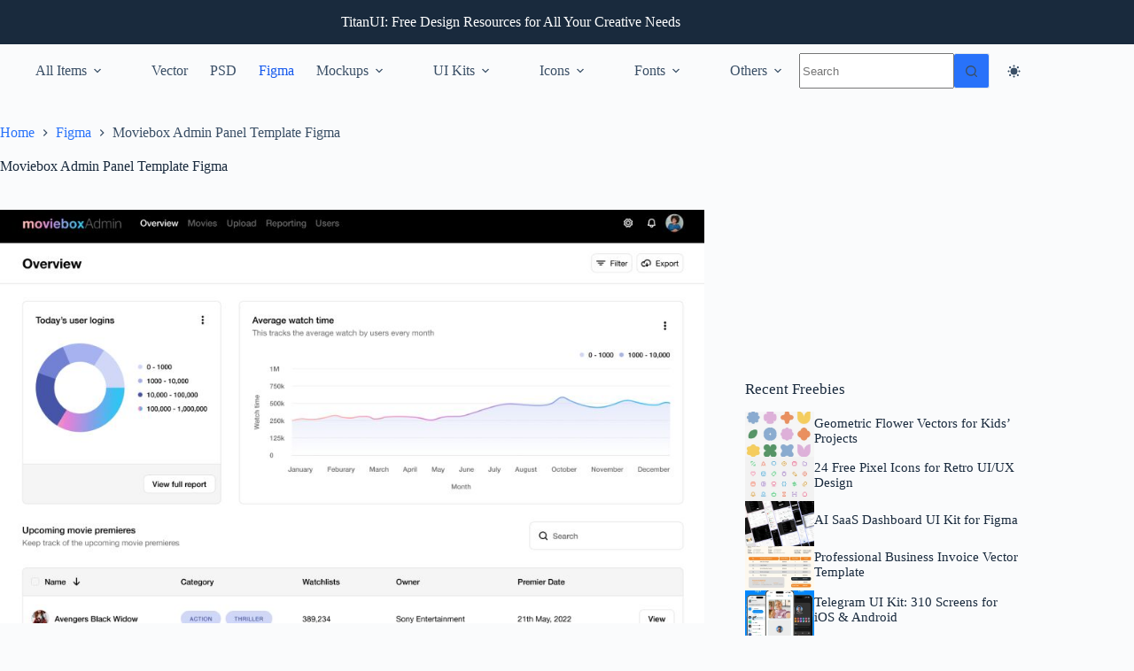

--- FILE ---
content_type: text/html; charset=utf-8
request_url: https://www.google.com/recaptcha/api2/aframe
body_size: 267
content:
<!DOCTYPE HTML><html><head><meta http-equiv="content-type" content="text/html; charset=UTF-8"></head><body><script nonce="MlVa2AysTm3k_GhlbU7Xwg">/** Anti-fraud and anti-abuse applications only. See google.com/recaptcha */ try{var clients={'sodar':'https://pagead2.googlesyndication.com/pagead/sodar?'};window.addEventListener("message",function(a){try{if(a.source===window.parent){var b=JSON.parse(a.data);var c=clients[b['id']];if(c){var d=document.createElement('img');d.src=c+b['params']+'&rc='+(localStorage.getItem("rc::a")?sessionStorage.getItem("rc::b"):"");window.document.body.appendChild(d);sessionStorage.setItem("rc::e",parseInt(sessionStorage.getItem("rc::e")||0)+1);localStorage.setItem("rc::h",'1769065499027');}}}catch(b){}});window.parent.postMessage("_grecaptcha_ready", "*");}catch(b){}</script></body></html>

--- FILE ---
content_type: application/javascript; charset=utf-8
request_url: https://fundingchoicesmessages.google.com/f/AGSKWxUc6WgNKieRgbzzFmk2qxpUuYGX3keiC9i36m3cTQnaq1q_oxyNIAolMv5AOeSTH_8p1cHiE7FH9JUrqaxTeVVtAB2e07gJ-xzZa2n85ZMMxnQKBTPVHDdOKcbktltGPX44OSZLWW44aZWV3XonVIcqDJCVhrOdJ6pDLFrhJYagDD9VCpvHOKzU2koH/_/adping.-advert.swf/finads./ad1x1home./adscontent.
body_size: -1287
content:
window['c08d8e59-bbe8-49a9-aa40-7c59053a86a3'] = true;